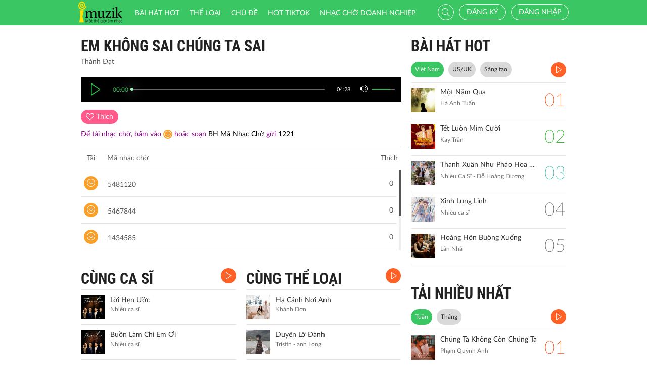

--- FILE ---
content_type: text/html; charset=UTF-8
request_url: http://imuzik.viettel.vn/bai-hat/vwgpdmfq-em-khong-sai-chung-ta-sai
body_size: 11519
content:
<!DOCTYPE html>
<html lang="vi">
    <head>
        <meta charset="UTF-8">
        <meta http-equiv="X-UA-Compatible" content="IE=edge">
        <meta content='width=device-width, initial-scale=1.0, maximum-scale=1.0, user-scalable=0' name='viewport' />
        <meta content="462996843754261" property="fb:app_id">
        <meta name = "format-detection" content = "telephone=no">
        <meta name="csrf-param" content="_csrf">
    <meta name="csrf-token" content="amtFTkZhU3dHHAAvfzADIV8AdRcOLzwkOyArGAUCHCIBLwsoNyIwJA==">
        <title>Em Không Sai Chúng Ta Sai</title>
        <meta name="og:image" content="http://imedia.imuzik.com.vn/media2/images/song/b1/51/1b/662222317fe66.jpg">
<meta name="og:description" content="Thành Đạt">
<meta name="og:url" content="http://imuzik.viettel.vn/bai-hat/vwgpdmfq-em-khong-sai-chung-ta-sai">
<link href="/css/bootstrap.min.css" rel="stylesheet">
<link href="/css/initialize.css" rel="stylesheet">
<link href="/css/imuzik.css?v=1.6" rel="stylesheet">
<link href="/css/jquery.mmenu.css" rel="stylesheet">
<link href="/css/jquery.jscrollpane.css" rel="stylesheet">
<link href="/css/owl.carousel.min.css" rel="stylesheet">
<link href="/css/font-awesome.css" rel="stylesheet">
<link href="/css/jquery.datetimepicker.css" rel="stylesheet">
<link href="/css/jquery-confirm.min.css" rel="stylesheet">
<link href="/css/coder-update.css?v=1.11" rel="stylesheet">        <!-- Global site tag (gtag.js) - Google Analytics -->
        <script async src="https://www.googletagmanager.com/gtag/js?id=UA-149136265-1"></script>
        <script>
            window.dataLayer = window.dataLayer || [];
            function gtag() {
                dataLayer.push(arguments);
            }
            gtag('js', new Date());

            gtag('config', 'UA-149136265-1');
        </script>
		<!-- Google Tag Manager -->
		<script>(function(w,d,s,l,i){w[l]=w[l]||[];w[l].push({'gtm.start':
		new Date().getTime(),event:'gtm.js'});var f=d.getElementsByTagName(s)[0],
		j=d.createElement(s),dl=l!='dataLayer'?'&l='+l:'';j.async=true;j.src=
		'https://www.googletagmanager.com/gtm.js?id='+i+dl;f.parentNode.insertBefore(j,f);
		})(window,document,'script','dataLayer','GTM-5JW8D9G');</script>
		<!-- End Google Tag Manager -->
    </head>
    <body>
                <div id="fb-root"></div>
        <div class="header navbar-fixed-top-mobile">
    <div class="container">
        <div class="row">

                        <nav class="navbar navbar-default navbar-imuzik">
                <!-- Brand and toggle get grouped for better mobile display -->
                <div class="navbar-header">
                                        <button type="button" class="navbar-toggle collapsed">
                        <span class="sr-only">Toggle navigation</span>
                        <span class="icon-bar"></span>
                        <span class="icon-bar"></span>
                        <span class="icon-bar"></span>
                    </button>
                    <a class="navbar-brand" href="/"><img alt="Brand" src="/images/chplay.png" height="43"></a>

                                        <a class="app-download-link" href="https://goo.gl/69CGKp">
                        <img src="/images/arrow-down.svg" style="height: 11px;margin-bottom: 2px;"> APP
                    </a>
                    <span class="search-mobile btn-search">
                        <i class="fa icon-search2"></i>
                    </span>
                </div>

                <ul class="nav navbar-nav navbar-right">
                                            <li>
                            <p class="txt-hide"><br></p>
                            <a href="javascript:void(0);" class="btn-imuzik link-01" id="main-msisdn-user" onclick="$('#id02').modal('show');">Đăng ký</a>
                            <p class="txt-hide">hoặc</p>
                        </li>
                        <li id="li-user-logout">
                            <a href="javascript:void(0);" class="link-01 user-login">Đăng nhập</a>
                        </li>
                                                            <li >
                        <a href="/menu-ca-nhan" class="text">

                                                    </a>
                    </li>
                    <div style="display: none;">
                        <input type="file" id="user-avatar-upload-mobile" accept="image/*"/>
                    </div>
                </ul>

                <!-- Collect the nav links, forms, and other content for toggling -->
                <div class="collapse navbar-collapse">
                    <div class="scroll-menu">
                        <ul class="nav navbar-nav anchor-change-1">
                                                                                                                <li class=""><a href="/bang-xep-hang"><i class="fa icon-broad"></i> Bài hát HOT</a></li>

                            
                            <li class="sang-tao"><a href="/bang-xep-hang?active=sang-tao"><i class="fa fa-music"></i> Sáng tạo</a></li>

                            <li class=""><a href="/the-loai"><i class="fa icon-music"></i> Thể loại</a></li>
                            <li class=""><a href="/chu-de"><i class="fa fa-sun-o"></i> Chủ đề</a></li>

                                                            <li class=""><a href="/hot-tiktok"><i class="fa icon-broad"></i>HOT TIKTOK</a></li>
                                                                                    <!--                                <li class="--><!--"><a href="/tin-tuc"><i class="fa icon-global"></i> Tin tức</a></li>-->
                                                        <!--                                <li class="--><!--"><a href="/huong-dan-su-dung"><i class="fa icon-faq"></i> Hướng dẫn</a></li>-->
                                                                                    <li class=" fb-box" >
                                <a class=" btn-fb" target="_blank" href="https://www.facebook.com/nhaccho.imuzik/?fref=ts" title="Imuzik Fanpage">
                                    <img width="20" class="" src="/images/fb-icon2x.png"/>Facebook
                                </a>
                            </li>
                            <li class=""><a href="https://doanhnghiep.imuzik.vn/" target="_blank"><i class="fa icon-broad"></i>Nhạc chờ doanh nghiệp</a></li>
                        </ul>
                        

                    </div>
                    <div class="navbar-right-tablet">
                        <div class="wrap-content">
                            <form id="search-nav-form" autocomplete="off" class="navbar-form pull-left" action="/search/index" method="get">
                                <div class="input-group">
                                    <span class="input-group-addon">
                                        <button type="submit" class="btn btn-default"><i class="fa icon-search2"></i></button>
                                    </span>
                                    <input id="keyword" name="k" type="search" class="form-control" value="" maxlength="50" placeholder="Nhập tên bài hát hoặc mã nhạc chờ..">
                                </div>
                            </form>
                            <span class="fa icon-on-off-search" title="Tìm kiếm"></span>
                        </div>
                    </div>

                </div><!-- /.navbar-collapse -->

                <div class="close-menu"></div>

            </nav>
        </div>
    </div>
</div>        <!--Popup confirm policy-->
        <div class="wrap-content">
            <div class="container">  
                <div class="row">    
                                                                                <input type="hidden" id="confirmSMS" value="true"/>
<div class="col-lg-8 col-md-8  col-sm-12">
    <div class="mdl-detail-song">
        <div class="title">
            <span href="javascript:void(0);" class="txt"> Em Không Sai Chúng Ta Sai</span>
        </div>
        <div class="txt-singer">
            Thành Đạt        </div>

        <input type="hidden" id="audio_file_path" value="http://imedia.imuzik.com.vn/media2/songs/song/9a/ca/a9/66222231127ff.mp3"/>
<div id="player-bar-player" style="display: none"></div>
<div class="player-bar" id="player-controller">  
    <div class="control-left">
        <a href="javascipt:void(0)" class="jp-play" title="play"><i class="fa icon-play2 selected"></i></a>
        <a href="javascipt:void(0)" class="jp-pause" title="pause"><i class="fa icon-pause2"></i></a> 
    </div>
    <div class="control-center">
        <div class="volume">
            <a href="javascipt:void(0)"><i class="fa icon-volume jp-mute" title="Tắt loa"></i></a>
            <a href="javascipt:void(0)"><i class="fa icon-volume-off jp-unmute" title="Mở loa"></i></a>
            <div class="jp-volume-bar">
                <div class="jp-volume-bar-value"></div>
            </div>
        </div>	        
        <div class="text-duration jp-duration"></div>
        <div class="text-elapsed jp-current-time"></div>
        <div class="slider-horizontal">
            <div class="buffer jp-seek-bar">
                <div class="progess jp-play-bar">
                    <div class="knob"></div>
                </div>
            </div>
        </div>
    </div>    
</div>

        <input type="hidden" id="isRegister" value="0"/>
        <input type="hidden" id="brandID" value=""/>

        <div id="info-song-full">
            <input type="hidden" id="song-fulltrack-id" value="2144214"/>
            <input type="hidden" id="song-fulltrack-path" value="http://imedia.imuzik.com.vn/media2/songs/song/9a/ca/a9/66222231127ff.mp3"/>
            <input type="hidden" id="song-fulltrack-liked" value="0"/>
            <input type="hidden" id="song-fulltrack-name" value="Em Không Sai Chúng Ta Sai"/>
            <input type="hidden" id="tone_code_down" value="5481120"/>
            <input type="hidden" id="tone_name" value="Em Khong Sai Chung Ta Sai"/>
            <input type="hidden" id="tone_code_singer" value="Thành Đạt"/>
            <input type="hidden" id="tone_price" value="5000"/>
            <input type="hidden" id="check_domain" value="DomainNull"/>
            <input type="hidden" id="time_show_popup" value="10"/>
            <div class="info-song">
                <span id="info-song-fulltrack">
                                            <span class="bg-color-03 btn-function user"><i class="fa fa-heart-o"></i> <span class="txt">Thích</span></span>
                                    </span>

                <div class="fb-like" data-href="http://imuzik.viettel.vn/bai-hat/vwgpdmfq-em-khong-sai-chung-ta-sai" data-layout="button" data-action="like" data-size="small" data-show-faces="true" data-share="true"></div>
                <div style="padding-top: 10px;font-size: 14px;color: purple;">
                    Để tải nhạc chờ,  bấm vào <a style="padding: 2px 2px 0px 2px;line-height: 14px;margin: 0;vertical-align: middle;display: inline-block;" href="javascript:void(0);" class="bg-color-02 ">
                        <i class="fa icon-download"></i>
                    </a> hoặc <span style="display: inline-block;"> soạn <span style="color: black;">BH Mã Nhạc Chờ</span> gửi <span style="color: black;">1221</span></span>
                    <!--<span style="display: inline-block;">cước phí </span>-->
                </div>
            </div>



                <div class="table-music">
        <div class="row-music row-header">
            <div class="column-1"><span class="txt-2">Tải</span> <span class="txt">Mã nhạc chờ</span></div>
            <div class="column-2"><span class="txt"></span></div>
            <div class="column-3"><span class="txt"></span></div>
            <div class="column-4"><span class="txt">Thích</span></div>
        </div>
        <div class="scroll-pane">
            <div class="content-scroll">
                                    <div class="row-music" id="5481120">
                        <div class="column-1">
                            <a href="javascript:void(0);" class="bg-color-02 btn-function" onclick="downOneRbt('Em Khong Sai Chung Ta Sai', '5481120', 'Thanh Dat', '5000');">
                                <i class="fa icon-download"></i>
                            </a>
                            <a href="javascript:void(0);" class="huawei_tone_code" rbt_id="5481120" source_url="http://imedia.imuzik.com.vn/media2/ringbacktones/601/548/0/0000/0001/120.mp3">
                                <span class="txt">5481120</span><span class="fa icon-playing"></span>
                            </a>
                        </div>
                        <div class="column-2"><span class="txt"></span></div>
                        <div class="column-3"><span class="txt"></span></div>
                        <div class="column-4"><span class="txt">0</span></div>
                    </div>
                                    <div class="row-music" id="5467844">
                        <div class="column-1">
                            <a href="javascript:void(0);" class="bg-color-02 btn-function" onclick="downOneRbt('Em Khong Sai Chung Ta Sai', '5467844', 'Thanh Dat', '5000');">
                                <i class="fa icon-download"></i>
                            </a>
                            <a href="javascript:void(0);" class="huawei_tone_code" rbt_id="5467844" source_url="http://imedia.imuzik.com.vn/media2/ringbacktones/601/546/0/0000/0007/844.mp3">
                                <span class="txt">5467844</span><span class="fa icon-playing"></span>
                            </a>
                        </div>
                        <div class="column-2"><span class="txt"></span></div>
                        <div class="column-3"><span class="txt"></span></div>
                        <div class="column-4"><span class="txt">0</span></div>
                    </div>
                                    <div class="row-music" id="1434585">
                        <div class="column-1">
                            <a href="javascript:void(0);" class="bg-color-02 btn-function" onclick="downOneRbt('Em Khong Sai Chung Ta Sai', '1434585', 'Thanh Dat', '5000');">
                                <i class="fa icon-download"></i>
                            </a>
                            <a href="javascript:void(0);" class="huawei_tone_code" rbt_id="1434585" source_url="http://imedia.imuzik.com.vn/media2/ringbacktones/601/143/0/0000/0004/585.mp3">
                                <span class="txt">1434585</span><span class="fa icon-playing"></span>
                            </a>
                        </div>
                        <div class="column-2"><span class="txt"></span></div>
                        <div class="column-3"><span class="txt"></span></div>
                        <div class="column-4"><span class="txt">0</span></div>
                    </div>
                            </div>
        </div>
    </div>
            <div class="clearfix"></div>
        </div>
    </div>

    <div class="mdl-1 mdl-songs">
        <div class="row">
            <div class="col-lg-6 col-md-6 col-sm-12 col-xs-12">
                <div class="title" style="position: relative;"> 	
    <a href="/bai-hat-cung-ca-si/vwgpdmfq-em-khong-sai-chung-ta-sai/1" class="txt"> CÙNG CA SĨ</a>
    <a href="/bai-hat-cung-ca-si/vwgpdmfq-em-khong-sai-chung-ta-sai/1?listen=true" class="bg-color-01 listen-all listen-all2" style="top: 0px;">
        <i class="fa icon-play2"></i>
    </a>
    <!--<a class="pull-right view-all" href="/bai-hat-cung-ca-si//"><span class="txt-3">XEM THÊM </span> <i class="fa fa-angle-double-right"></i> </a>-->
</div> 
        <div class="media">
        <div class="media-left">
            <a href="/bai-hat/zryntp3z-loi-hen-uoc">
                <img class="media-object" src="http://imedia.imuzik.com.vn/media2/images/song/be/ae/eb/68413af48c064.jpg" onerror="this.src='/images/4x4.png';" width="48" alt="...">
            </a>
        </div>
        <div class="media-body">
            <a href="/bai-hat/zryntp3z-loi-hen-uoc" class="song-name ellipsis" title="Lời Hẹn Ước">
                Lời Hẹn Ước            </a>
            <p class="singer-name ellipsis" title="Nhiều ca sĩ">Nhiều ca sĩ</p>
        </div>
<!--        <div class="media-right">
            <div class="right-info">
                <span class="viewer"><i class="fa icon-headphone"></i></span>
            </div>
        </div>-->
        <div class="link-more-mobile">
            <i class="fa icon-more"></i>
            <i class="fa fa-close"></i>
        </div>

        <div class="overlay">
            <a href="/bai-hat/zryntp3z-loi-hen-uoc" class="bg-color-01" title="Play"><i class="fa icon-play2"></i></a>
            <a href="javascript:void(0);" class="bg-color-03 user" id="2157030" song_id="2157030">
                                    <i class="fa fa-heart-o" title="Thích"></i>
                    
            </a>
            <a name="fb_share" title="Chia sẻ" class="bg-color-05" href="https://facebook.com/sharer.php?u=imuzik.viettel.vn/bai-hat/zryntp3z-loi-hen-uoc"><i class="fa icon-share"></i></a>
        </div>              
    </div>
        <div class="media">
        <div class="media-left">
            <a href="/bai-hat/v87rfvnf-buon-lam-chi-em-oi">
                <img class="media-object" src="http://imedia.imuzik.com.vn/media2/images/song/c2/58/8c/68411c6247bbc.jpg" onerror="this.src='/images/4x4.png';" width="48" alt="...">
            </a>
        </div>
        <div class="media-body">
            <a href="/bai-hat/v87rfvnf-buon-lam-chi-em-oi" class="song-name ellipsis" title="Buồn Làm Chi Em Ơi">
                Buồn Làm Chi Em Ơi            </a>
            <p class="singer-name ellipsis" title="Nhiều ca sĩ">Nhiều ca sĩ</p>
        </div>
<!--        <div class="media-right">
            <div class="right-info">
                <span class="viewer"><i class="fa icon-headphone"></i></span>
            </div>
        </div>-->
        <div class="link-more-mobile">
            <i class="fa icon-more"></i>
            <i class="fa fa-close"></i>
        </div>

        <div class="overlay">
            <a href="/bai-hat/v87rfvnf-buon-lam-chi-em-oi" class="bg-color-01" title="Play"><i class="fa icon-play2"></i></a>
            <a href="javascript:void(0);" class="bg-color-03 user" id="2156998" song_id="2156998">
                                    <i class="fa fa-heart-o" title="Thích"></i>
                    
            </a>
            <a name="fb_share" title="Chia sẻ" class="bg-color-05" href="https://facebook.com/sharer.php?u=imuzik.viettel.vn/bai-hat/v87rfvnf-buon-lam-chi-em-oi"><i class="fa icon-share"></i></a>
        </div>              
    </div>
        <div class="media">
        <div class="media-left">
            <a href="/bai-hat/buon-lam-chi-em-oi-acoustic-version">
                <img class="media-object" src="http://imedia.imuzik.com.vn/media2/images/song/af/cc/ca/680a0c8da7f89.jpg" onerror="this.src='/images/4x4.png';" width="48" alt="...">
            </a>
        </div>
        <div class="media-body">
            <a href="/bai-hat/buon-lam-chi-em-oi-acoustic-version" class="song-name ellipsis" title="Buồn Làm Chi Em Ơi (Acoustic Version)">
                Buồn Làm Chi Em Ơi (Acoustic Version)            </a>
            <p class="singer-name ellipsis" title="Nhiều ca sĩ">Nhiều ca sĩ</p>
        </div>
<!--        <div class="media-right">
            <div class="right-info">
                <span class="viewer"><i class="fa icon-headphone"></i></span>
            </div>
        </div>-->
        <div class="link-more-mobile">
            <i class="fa icon-more"></i>
            <i class="fa fa-close"></i>
        </div>

        <div class="overlay">
            <a href="/bai-hat/buon-lam-chi-em-oi-acoustic-version" class="bg-color-01" title="Play"><i class="fa icon-play2"></i></a>
            <a href="javascript:void(0);" class="bg-color-03 user" id="2156164" song_id="2156164">
                                    <i class="fa fa-heart-o" title="Thích"></i>
                    
            </a>
            <a name="fb_share" title="Chia sẻ" class="bg-color-05" href="https://facebook.com/sharer.php?u=imuzik.viettel.vn/bai-hat/buon-lam-chi-em-oi-acoustic-version"><i class="fa icon-share"></i></a>
        </div>              
    </div>
        <div class="media">
        <div class="media-left">
            <a href="/bai-hat/loi-hen-uoc-acoustic-version">
                <img class="media-object" src="http://imedia.imuzik.com.vn/media2/images/song/53/0f/f5/680a0c8512ec6.jpg" onerror="this.src='/images/4x4.png';" width="48" alt="...">
            </a>
        </div>
        <div class="media-body">
            <a href="/bai-hat/loi-hen-uoc-acoustic-version" class="song-name ellipsis" title="Lời Hẹn Ước (Acoustic Version)">
                Lời Hẹn Ước (Acoustic Version)            </a>
            <p class="singer-name ellipsis" title="Nhiều ca sĩ">Nhiều ca sĩ</p>
        </div>
<!--        <div class="media-right">
            <div class="right-info">
                <span class="viewer"><i class="fa icon-headphone"></i></span>
            </div>
        </div>-->
        <div class="link-more-mobile">
            <i class="fa icon-more"></i>
            <i class="fa fa-close"></i>
        </div>

        <div class="overlay">
            <a href="/bai-hat/loi-hen-uoc-acoustic-version" class="bg-color-01" title="Play"><i class="fa icon-play2"></i></a>
            <a href="javascript:void(0);" class="bg-color-03 user" id="2156163" song_id="2156163">
                                    <i class="fa fa-heart-o" title="Thích"></i>
                    
            </a>
            <a name="fb_share" title="Chia sẻ" class="bg-color-05" href="https://facebook.com/sharer.php?u=imuzik.viettel.vn/bai-hat/loi-hen-uoc-acoustic-version"><i class="fa icon-share"></i></a>
        </div>              
    </div>
        <div class="media">
        <div class="media-left">
            <a href="/bai-hat/pq3djtzk-loi-hen-uoc">
                <img class="media-object" src="http://imedia.imuzik.com.vn/media2/images/song/a3/9f/fa/680a0c7f50efe.jpg" onerror="this.src='/images/4x4.png';" width="48" alt="...">
            </a>
        </div>
        <div class="media-body">
            <a href="/bai-hat/pq3djtzk-loi-hen-uoc" class="song-name ellipsis" title="Lời Hẹn Ước">
                Lời Hẹn Ước            </a>
            <p class="singer-name ellipsis" title="Nhiều ca sĩ">Nhiều ca sĩ</p>
        </div>
<!--        <div class="media-right">
            <div class="right-info">
                <span class="viewer"><i class="fa icon-headphone"></i></span>
            </div>
        </div>-->
        <div class="link-more-mobile">
            <i class="fa icon-more"></i>
            <i class="fa fa-close"></i>
        </div>

        <div class="overlay">
            <a href="/bai-hat/pq3djtzk-loi-hen-uoc" class="bg-color-01" title="Play"><i class="fa icon-play2"></i></a>
            <a href="javascript:void(0);" class="bg-color-03 user" id="2156162" song_id="2156162">
                                    <i class="fa fa-heart-o" title="Thích"></i>
                    
            </a>
            <a name="fb_share" title="Chia sẻ" class="bg-color-05" href="https://facebook.com/sharer.php?u=imuzik.viettel.vn/bai-hat/pq3djtzk-loi-hen-uoc"><i class="fa icon-share"></i></a>
        </div>              
    </div>
            </div>
            <div class="col-lg-6 col-md-6 col-sm-12 col-xs-12">
                <div class="title" style="position: relative;"> 	
    <a href="/bai-hat-cung-the-loai/2144214" class="txt"> CÙNG THỂ LOẠI</a>
    <a href="/bai-hat-cung-the-loai/2144214?listen=true" class="bg-color-01 listen-all listen-all2" style="top: 0px;">
        <i class="fa icon-play2"></i>
    </a>
    <!--<a class="pull-right view-all" href="/bai-hat-cung-the-loai/"><span class="txt-3">XEM THÊM </span> <i class="fa fa-angle-double-right"></i> </a>-->
</div> 
        <div class="media">
        <div class="media-left">
            <a href="/bai-hat/pytn8cfv-ha-canh-noi-anh">
                <img class="media-object" src="http://imedia.imuzik.com.vn/media2/images/song/17/36/61/61d4133d068d9.jpg" onerror="this.src='/images/4x4.png';" width="48" alt="...">
            </a>
        </div>
        <div class="media-body">
            <a href="/bai-hat/pytn8cfv-ha-canh-noi-anh" class="song-name ellipsis" title="Hạ Cánh Nơi Anh">
                Hạ Cánh Nơi Anh            </a>
            <p class="singer-name ellipsis" title="Khánh Đơn">Khánh Đơn</p>
        </div>
<!--        <div class="media-right">
            <div class="right-info">
                <span class="viewer"><i class="fa icon-headphone"></i></span>
            </div>
        </div>-->
        <div class="link-more-mobile">
            <i class="fa icon-more"></i>
            <i class="fa fa-close"></i>
        </div>

        <div class="overlay">
            <a href="/bai-hat/pytn8cfv-ha-canh-noi-anh" class="bg-color-01" title="Play"><i class="fa icon-play2"></i></a>
            <a href="javascript:void(0);" class="bg-color-03 user" id="2114659" song_id="2114659">
                                    <i class="fa fa-heart-o" title="Thích"></i>
                    
            </a>
            <a name="fb_share" title="Chia sẻ" class="bg-color-05" href="https://facebook.com/sharer.php?u=imuzik.viettel.vn/bai-hat/pytn8cfv-ha-canh-noi-anh"><i class="fa icon-share"></i></a>
        </div>              
    </div>
        <div class="media">
        <div class="media-left">
            <a href="/bai-hat/duyen-lo-danh">
                <img class="media-object" src="http://imedia.imuzik.com.vn/media2/images/song/34/4d/d3/60d3108da5756.jpg" onerror="this.src='/images/4x4.png';" width="48" alt="...">
            </a>
        </div>
        <div class="media-body">
            <a href="/bai-hat/duyen-lo-danh" class="song-name ellipsis" title="Duyên Lỡ Đành">
                Duyên Lỡ Đành            </a>
            <p class="singer-name ellipsis" title="Tristin - anh Long">Tristin - anh Long</p>
        </div>
<!--        <div class="media-right">
            <div class="right-info">
                <span class="viewer"><i class="fa icon-headphone"></i></span>
            </div>
        </div>-->
        <div class="link-more-mobile">
            <i class="fa icon-more"></i>
            <i class="fa fa-close"></i>
        </div>

        <div class="overlay">
            <a href="/bai-hat/duyen-lo-danh" class="bg-color-01" title="Play"><i class="fa icon-play2"></i></a>
            <a href="javascript:void(0);" class="bg-color-03 user" id="2105953" song_id="2105953">
                                    <i class="fa fa-heart-o" title="Thích"></i>
                    
            </a>
            <a name="fb_share" title="Chia sẻ" class="bg-color-05" href="https://facebook.com/sharer.php?u=imuzik.viettel.vn/bai-hat/duyen-lo-danh"><i class="fa icon-share"></i></a>
        </div>              
    </div>
        <div class="media">
        <div class="media-left">
            <a href="/bai-hat/rpxkwj7g-mot-nam-sau">
                <img class="media-object" src="http://imedia.imuzik.com.vn/media2/images/song/a2/9a/aa/658e327b2831c.jpg" onerror="this.src='/images/4x4.png';" width="48" alt="...">
            </a>
        </div>
        <div class="media-body">
            <a href="/bai-hat/rpxkwj7g-mot-nam-sau" class="song-name ellipsis" title="Một Năm Sau">
                Một Năm Sau            </a>
            <p class="singer-name ellipsis" title="Hiền Thục">Hiền Thục</p>
        </div>
<!--        <div class="media-right">
            <div class="right-info">
                <span class="viewer"><i class="fa icon-headphone"></i></span>
            </div>
        </div>-->
        <div class="link-more-mobile">
            <i class="fa icon-more"></i>
            <i class="fa fa-close"></i>
        </div>

        <div class="overlay">
            <a href="/bai-hat/rpxkwj7g-mot-nam-sau" class="bg-color-01" title="Play"><i class="fa icon-play2"></i></a>
            <a href="javascript:void(0);" class="bg-color-03 user" id="2140719" song_id="2140719">
                                    <i class="fa fa-heart-o" title="Thích"></i>
                    
            </a>
            <a name="fb_share" title="Chia sẻ" class="bg-color-05" href="https://facebook.com/sharer.php?u=imuzik.viettel.vn/bai-hat/rpxkwj7g-mot-nam-sau"><i class="fa icon-share"></i></a>
        </div>              
    </div>
        <div class="media">
        <div class="media-left">
            <a href="/bai-hat/thang-7-cua-anh-live-at-drunk-on-music">
                <img class="media-object" src="http://imedia.imuzik.com.vn/media2/images/song/08/79/90/63046ff67730f.jpg" onerror="this.src='/images/4x4.png';" width="48" alt="...">
            </a>
        </div>
        <div class="media-body">
            <a href="/bai-hat/thang-7-cua-anh-live-at-drunk-on-music" class="song-name ellipsis" title="Tháng 7 Của Anh (Live At Drunk On Music)">
                Tháng 7 Của Anh (Live At Drunk On Music)            </a>
            <p class="singer-name ellipsis" title="Đạt G - Khói">Đạt G - Khói</p>
        </div>
<!--        <div class="media-right">
            <div class="right-info">
                <span class="viewer"><i class="fa icon-headphone"></i></span>
            </div>
        </div>-->
        <div class="link-more-mobile">
            <i class="fa icon-more"></i>
            <i class="fa fa-close"></i>
        </div>

        <div class="overlay">
            <a href="/bai-hat/thang-7-cua-anh-live-at-drunk-on-music" class="bg-color-01" title="Play"><i class="fa icon-play2"></i></a>
            <a href="javascript:void(0);" class="bg-color-03 user" id="2124403" song_id="2124403">
                                    <i class="fa fa-heart-o" title="Thích"></i>
                    
            </a>
            <a name="fb_share" title="Chia sẻ" class="bg-color-05" href="https://facebook.com/sharer.php?u=imuzik.viettel.vn/bai-hat/thang-7-cua-anh-live-at-drunk-on-music"><i class="fa icon-share"></i></a>
        </div>              
    </div>
        <div class="media">
        <div class="media-left">
            <a href="/bai-hat/no-ai-do-yeu-thuong-beat">
                <img class="media-object" src="http://imedia.imuzik.com.vn/media2/images/song/ba/79/9b/60d454e230a58.jpg" onerror="this.src='/images/4x4.png';" width="48" alt="...">
            </a>
        </div>
        <div class="media-body">
            <a href="/bai-hat/no-ai-do-yeu-thuong-beat" class="song-name ellipsis" title="Nợ Ai Đó Yêu Thương Beat">
                Nợ Ai Đó Yêu Thương Beat            </a>
            <p class="singer-name ellipsis" title="Kiều Mini">Kiều Mini</p>
        </div>
<!--        <div class="media-right">
            <div class="right-info">
                <span class="viewer"><i class="fa icon-headphone"></i></span>
            </div>
        </div>-->
        <div class="link-more-mobile">
            <i class="fa icon-more"></i>
            <i class="fa fa-close"></i>
        </div>

        <div class="overlay">
            <a href="/bai-hat/no-ai-do-yeu-thuong-beat" class="bg-color-01" title="Play"><i class="fa icon-play2"></i></a>
            <a href="javascript:void(0);" class="bg-color-03 user" id="2106081" song_id="2106081">
                                    <i class="fa fa-heart-o" title="Thích"></i>
                    
            </a>
            <a name="fb_share" title="Chia sẻ" class="bg-color-05" href="https://facebook.com/sharer.php?u=imuzik.viettel.vn/bai-hat/no-ai-do-yeu-thuong-beat"><i class="fa icon-share"></i></a>
        </div>              
    </div>

            </div>
        </div>
    </div>
        <div class="mdl-1 mdl-songs">
        <div class="title"> 	
            <a href="/bai-hat-co-the-ban-thich" class="txt"> CÓ THỂ BẠN THÍCH</a>
            <a href="/bai-hat-co-the-ban-thich?listen=true" class="bg-color-01 listen-all listen-all2">
                <i class="fa icon-play2"></i>
            </a>
                            <!--<a class="pull-right view-all" href="/bai-hat-co-the-ban-thich"><span class="txt-3">XEM THÊM </span> <i class="fa fa-angle-double-right"></i> </a>-->
                    </div>  
        <div class="row">
            <div class="col-lg-6 col-md-6 col-sm-6 col-xs-12">
                                                
                                                <div class="media">
        <div class="media-left">
            <a href="/bai-hat/pgyqrnzh-khuc-nhac-ngay-xuan">
                <img class="media-object" src="http://imedia.imuzik.com.vn/media1/images/singer/a0/98/8a/618d2c8ebfc9959865a97fd1bdc294653877f5e8.jpg" onerror="this.src='/images/4x4.png';" width="48" alt="...">
            </a>
        </div>
        <div class="media-body">
            <a href="/bai-hat/pgyqrnzh-khuc-nhac-ngay-xuan" class="song-name ellipsis" title="Khúc Nhạc Ngày Xuân">
                Khúc Nhạc Ngày Xuân            </a>
            <p class="singer-name ellipsis" title="Fony Trung - Kim Thư">Fony Trung - Kim Thư</p>
        </div>
<!--        <div class="media-right">
            <div class="right-info">
                <span class="viewer"><i class="fa icon-headphone"></i></span>
            </div>
        </div>-->
        <div class="link-more-mobile">
            <i class="fa icon-more"></i>
            <i class="fa fa-close"></i>
        </div>

        <div class="overlay">
            <a href="/bai-hat/pgyqrnzh-khuc-nhac-ngay-xuan" class="bg-color-01" title="Play"><i class="fa icon-play2"></i></a>
            <a href="javascript:void(0);" class="bg-color-03 user" id="2025225" song_id="2025225">
                                    <i class="fa fa-heart-o" title="Thích"></i>
                    
            </a>
            <a name="fb_share" title="Chia sẻ" class="bg-color-05" href="https://facebook.com/sharer.php?u=imuzik.viettel.vn/bai-hat/pgyqrnzh-khuc-nhac-ngay-xuan"><i class="fa icon-share"></i></a>
        </div>              
    </div>
                
                                                    
                                                <div class="media">
        <div class="media-left">
            <a href="/bai-hat/lk-buc-tranh-mua-xuan-ngay-tet-que-em-remix">
                <img class="media-object" src="http://imedia.imuzik.com.vn/media1/images/singer/d8/e9/9d/54238e3436b49.jpg" onerror="this.src='/images/4x4.png';" width="48" alt="...">
            </a>
        </div>
        <div class="media-body">
            <a href="/bai-hat/lk-buc-tranh-mua-xuan-ngay-tet-que-em-remix" class="song-name ellipsis" title="LK Bức Tranh Mùa Xuân - Ngày Tết Quê Em (Remix)">
                LK Bức Tranh Mùa Xuân - Ngày Tết Quê Em (Remix)            </a>
            <p class="singer-name ellipsis" title="Peto">Peto</p>
        </div>
<!--        <div class="media-right">
            <div class="right-info">
                <span class="viewer"><i class="fa icon-headphone"></i></span>
            </div>
        </div>-->
        <div class="link-more-mobile">
            <i class="fa icon-more"></i>
            <i class="fa fa-close"></i>
        </div>

        <div class="overlay">
            <a href="/bai-hat/lk-buc-tranh-mua-xuan-ngay-tet-que-em-remix" class="bg-color-01" title="Play"><i class="fa icon-play2"></i></a>
            <a href="javascript:void(0);" class="bg-color-03 user" id="2015257" song_id="2015257">
                                    <i class="fa fa-heart-o" title="Thích"></i>
                    
            </a>
            <a name="fb_share" title="Chia sẻ" class="bg-color-05" href="https://facebook.com/sharer.php?u=imuzik.viettel.vn/bai-hat/lk-buc-tranh-mua-xuan-ngay-tet-que-em-remix"><i class="fa icon-share"></i></a>
        </div>              
    </div>
                
                                                    
                                                <div class="media">
        <div class="media-left">
            <a href="/bai-hat/bcxnbd9v-ngay-tet-que-em">
                <img class="media-object" src="http://imedia.imuzik.com.vn/media2/images/song/9e/43/39/5d4be86fca437.jpg" onerror="this.src='/images/4x4.png';" width="48" alt="...">
            </a>
        </div>
        <div class="media-body">
            <a href="/bai-hat/bcxnbd9v-ngay-tet-que-em" class="song-name ellipsis" title="Ngày Tết Quê Em">
                Ngày Tết Quê Em            </a>
            <p class="singer-name ellipsis" title="Lâm Chấn Kiệt">Lâm Chấn Kiệt</p>
        </div>
<!--        <div class="media-right">
            <div class="right-info">
                <span class="viewer"><i class="fa icon-headphone"></i></span>
            </div>
        </div>-->
        <div class="link-more-mobile">
            <i class="fa icon-more"></i>
            <i class="fa fa-close"></i>
        </div>

        <div class="overlay">
            <a href="/bai-hat/bcxnbd9v-ngay-tet-que-em" class="bg-color-01" title="Play"><i class="fa icon-play2"></i></a>
            <a href="javascript:void(0);" class="bg-color-03 user" id="2079682" song_id="2079682">
                                    <i class="fa fa-heart-o" title="Thích"></i>
                    
            </a>
            <a name="fb_share" title="Chia sẻ" class="bg-color-05" href="https://facebook.com/sharer.php?u=imuzik.viettel.vn/bai-hat/bcxnbd9v-ngay-tet-que-em"><i class="fa icon-share"></i></a>
        </div>              
    </div>
                
                                                    
                    </div><div class="col-lg-6 col-md-6 col-sm-6 col-xs-12">                            <div class="media">
        <div class="media-left">
            <a href="/bai-hat/3wdxrkgf-vui-tet-miet-vuon">
                <img class="media-object" src="http://imedia.imuzik.com.vn/media2/images/song/6c/54/46/64cf45151e370.jpg" onerror="this.src='/images/4x4.png';" width="48" alt="...">
            </a>
        </div>
        <div class="media-body">
            <a href="/bai-hat/3wdxrkgf-vui-tet-miet-vuon" class="song-name ellipsis" title="Vui Tết Miệt Vườn">
                Vui Tết Miệt Vườn            </a>
            <p class="singer-name ellipsis" title="Quách Tuấn Du">Quách Tuấn Du</p>
        </div>
<!--        <div class="media-right">
            <div class="right-info">
                <span class="viewer"><i class="fa icon-headphone"></i></span>
            </div>
        </div>-->
        <div class="link-more-mobile">
            <i class="fa icon-more"></i>
            <i class="fa fa-close"></i>
        </div>

        <div class="overlay">
            <a href="/bai-hat/3wdxrkgf-vui-tet-miet-vuon" class="bg-color-01" title="Play"><i class="fa icon-play2"></i></a>
            <a href="javascript:void(0);" class="bg-color-03 user" id="2136393" song_id="2136393">
                                    <i class="fa fa-heart-o" title="Thích"></i>
                    
            </a>
            <a name="fb_share" title="Chia sẻ" class="bg-color-05" href="https://facebook.com/sharer.php?u=imuzik.viettel.vn/bai-hat/3wdxrkgf-vui-tet-miet-vuon"><i class="fa icon-share"></i></a>
        </div>              
    </div>
                
                                                    
                                                <div class="media">
        <div class="media-left">
            <a href="/bai-hat/cxf8y2nc-buoc-chan-mua-xuan">
                <img class="media-object" src="http://imedia.imuzik.com.vn/media2/images/song/10/8e/e1/6544a7bf85bd6.jpg" onerror="this.src='/images/4x4.png';" width="48" alt="...">
            </a>
        </div>
        <div class="media-body">
            <a href="/bai-hat/cxf8y2nc-buoc-chan-mua-xuan" class="song-name ellipsis" title="Bước Chân Mùa Xuân">
                Bước Chân Mùa Xuân            </a>
            <p class="singer-name ellipsis" title="Hiền Thục - Hùng Thanh">Hiền Thục - Hùng Thanh</p>
        </div>
<!--        <div class="media-right">
            <div class="right-info">
                <span class="viewer"><i class="fa icon-headphone"></i></span>
            </div>
        </div>-->
        <div class="link-more-mobile">
            <i class="fa icon-more"></i>
            <i class="fa fa-close"></i>
        </div>

        <div class="overlay">
            <a href="/bai-hat/cxf8y2nc-buoc-chan-mua-xuan" class="bg-color-01" title="Play"><i class="fa icon-play2"></i></a>
            <a href="javascript:void(0);" class="bg-color-03 user" id="2139085" song_id="2139085">
                                    <i class="fa fa-heart-o" title="Thích"></i>
                    
            </a>
            <a name="fb_share" title="Chia sẻ" class="bg-color-05" href="https://facebook.com/sharer.php?u=imuzik.viettel.vn/bai-hat/cxf8y2nc-buoc-chan-mua-xuan"><i class="fa icon-share"></i></a>
        </div>              
    </div>
                
                                                    
                                                <div class="media">
        <div class="media-left">
            <a href="/bai-hat/khong-ton-tai-single">
                <img class="media-object" src="http://imedia.imuzik.com.vn/media2/images/song/ba/b4/4b/59db406e010eb.jpg" onerror="this.src='/images/4x4.png';" width="48" alt="...">
            </a>
        </div>
        <div class="media-body">
            <a href="/bai-hat/khong-ton-tai-single" class="song-name ellipsis" title="Không Tồn Tại (Single)">
                Không Tồn Tại (Single)            </a>
            <p class="singer-name ellipsis" title="Bak">Bak</p>
        </div>
<!--        <div class="media-right">
            <div class="right-info">
                <span class="viewer"><i class="fa icon-headphone"></i></span>
            </div>
        </div>-->
        <div class="link-more-mobile">
            <i class="fa icon-more"></i>
            <i class="fa fa-close"></i>
        </div>

        <div class="overlay">
            <a href="/bai-hat/khong-ton-tai-single" class="bg-color-01" title="Play"><i class="fa icon-play2"></i></a>
            <a href="javascript:void(0);" class="bg-color-03 user" id="2037707" song_id="2037707">
                                    <i class="fa fa-heart-o" title="Thích"></i>
                    
            </a>
            <a name="fb_share" title="Chia sẻ" class="bg-color-05" href="https://facebook.com/sharer.php?u=imuzik.viettel.vn/bai-hat/khong-ton-tai-single"><i class="fa icon-share"></i></a>
        </div>              
    </div>
                
                                                </div>
        </div>

    </div>
</div>
    <div class="col-lg-4 col-md-4 col-sm-12 hide-tablet">
        <div class="mdl-1 mdl-billboard">
    <div class="title ellipsis">
        <a href="/bang-xep-hang" class="txt"> BÀI HÁT HOT</a>
    </div>
    <!-- Nav tabs -->
        <ul class="nav nav-pills" role="tablist">
                    <li class=active><a href="#viet-nam" role="tab" data-toggle="tab">Việt Nam</a></li>
                            <li class=""><a href="#us-uk" role="tab"
                                                                     data-toggle="tab">US/UK</a></li>
                                                    <li class=""><a href="#sang-tao"
                                                                                                    role="tab"
                                                                                                    data-toggle="tab">Sáng
                        tạo</a></li>
            

        
    </ul>
    <!-- Tab panes -->
    <div class="tab-content">
                                                <div role="tabpanel" class="tab-pane active" id="viet-nam">
                    <a href="/bang-xep-hang/viet-nam"
                       class="bg-color-01 listen-all listen-all2">
                        <i class="fa icon-play2"></i>
                    </a>
                    <div>
                            <div class="media">
        <div class="media-left">
            <a href="/bai-hat/mot-nam-qua">
                <img class="media-object" src="http://imedia.imuzik.com.vn/media2/images/song/d4/84/4d/6969e6d3c7e52.png" width="48" alt="..." onerror="this.onerror=null;this.src='/images/4x4.png';">
            </a>
        </div>
        <div class="media-body">
            <a href="/bai-hat/mot-nam-qua" class="song-name ellipsis" title="Một Năm Qua">Một Năm Qua</a>
            <p class="singer-name ellipsis" title="Hà Anh Tuấn">Hà Anh Tuấn</p>
        </div>
        <div class="media-right text-danger">01</div>
    </div>
    <div class="media">
        <div class="media-left">
            <a href="/bai-hat/tet-luon-mim-cuoi">
                <img class="media-object" src="http://imedia.imuzik.com.vn/media2/images/song/af/28/8a/6969e6665c675.jpg" width="48" alt="..." onerror="this.onerror=null;this.src='/images/4x4.png';">
            </a>
        </div>
        <div class="media-body">
            <a href="/bai-hat/tet-luon-mim-cuoi" class="song-name ellipsis" title="Tết Luôn Mỉm Cười">Tết Luôn Mỉm Cười</a>
            <p class="singer-name ellipsis" title="Kay Trần">Kay Trần</p>
        </div>
        <div class="media-right text-success">02</div>
    </div>
    <div class="media">
        <div class="media-left">
            <a href="/bai-hat/thanh-xuan-nhu-phao-hoa-sao-troi">
                <img class="media-object" src="http://imedia.imuzik.com.vn/media2/images/song/4b/e0/04/6969e61e212e5.jpg" width="48" alt="..." onerror="this.onerror=null;this.src='/images/4x4.png';">
            </a>
        </div>
        <div class="media-body">
            <a href="/bai-hat/thanh-xuan-nhu-phao-hoa-sao-troi" class="song-name ellipsis" title="Thanh Xuân Như Pháo Hoa Sao Trời">Thanh Xuân Như Pháo Hoa Sao Trời</a>
            <p class="singer-name ellipsis" title="Nhiều Ca Sĩ - Đỗ Hoàng Dương">Nhiều Ca Sĩ - Đỗ Hoàng Dương</p>
        </div>
        <div class="media-right text-primary">03</div>
    </div>
    <div class="media">
        <div class="media-left">
            <a href="/bai-hat/chwtbqfd-xinh-lung-linh">
                <img class="media-object" src="http://imedia.imuzik.com.vn/media2/images/song/af/c9/9a/6969e5b774a6a.jpg" width="48" alt="..." onerror="this.onerror=null;this.src='/images/4x4.png';">
            </a>
        </div>
        <div class="media-body">
            <a href="/bai-hat/chwtbqfd-xinh-lung-linh" class="song-name ellipsis" title="Xinh Lung Linh">Xinh Lung Linh</a>
            <p class="singer-name ellipsis" title="Nhiều ca sĩ">Nhiều ca sĩ</p>
        </div>
        <div class="media-right">04</div>
    </div>
    <div class="media">
        <div class="media-left">
            <a href="/bai-hat/hoang-hon-buong-xuong">
                <img class="media-object" src="http://imedia.imuzik.com.vn/media2/images/song/f1/04/4f/695dd0ec44054.jpg" width="48" alt="..." onerror="this.onerror=null;this.src='/images/4x4.png';">
            </a>
        </div>
        <div class="media-body">
            <a href="/bai-hat/hoang-hon-buong-xuong" class="song-name ellipsis" title="Hoàng Hôn Buông Xuống">Hoàng Hôn Buông Xuống</a>
            <p class="singer-name ellipsis" title="Lân Nhã">Lân Nhã</p>
        </div>
        <div class="media-right">05</div>
    </div>
                    </div>
                </div>
                                                                            <div role="tabpanel" class="tab-pane " id="us-uk">
                    <a href="/bang-xep-hang/us-uk"
                       class="bg-color-01 listen-all listen-all2">
                        <i class="fa icon-play2"></i>
                    </a>
                    <div>
                            <div class="media">
        <div class="media-left">
            <a href="/bai-hat/how-you-like-that">
                <img class="media-object" src="http://imedia.imuzik.com.vn/media2/images/song/88/8e/e8/6128b5a0199c5.jpg" width="48" alt="..." onerror="this.onerror=null;this.src='/images/4x4.png';">
            </a>
        </div>
        <div class="media-body">
            <a href="/bai-hat/how-you-like-that" class="song-name ellipsis" title="How You Like That">How You Like That</a>
            <p class="singer-name ellipsis" title="BlackPink">BlackPink</p>
        </div>
        <div class="media-right text-danger">01</div>
    </div>
    <div class="media">
        <div class="media-left">
            <a href="/bai-hat/se-orita">
                <img class="media-object" src="http://imedia.imuzik.com.vn/media2/images/song/85/f7/78/5e69b2f0398af.jpg" width="48" alt="..." onerror="this.onerror=null;this.src='/images/4x4.png';">
            </a>
        </div>
        <div class="media-body">
            <a href="/bai-hat/se-orita" class="song-name ellipsis" title="Señorita">Señorita</a>
            <p class="singer-name ellipsis" title="Shawn Mendes - Camila Cabello">Shawn Mendes - Camila Cabello</p>
        </div>
        <div class="media-right text-success">02</div>
    </div>
    <div class="media">
        <div class="media-left">
            <a href="/bai-hat/angel-baby">
                <img class="media-object" src="http://imedia.imuzik.com.vn/media2/images/song/fa/cf/ff/6178d0038b214.jpg" width="48" alt="..." onerror="this.onerror=null;this.src='/images/4x4.png';">
            </a>
        </div>
        <div class="media-body">
            <a href="/bai-hat/angel-baby" class="song-name ellipsis" title="Angel Baby">Angel Baby</a>
            <p class="singer-name ellipsis" title="Troye Sivan">Troye Sivan</p>
        </div>
        <div class="media-right text-primary">03</div>
    </div>
    <div class="media">
        <div class="media-left">
            <a href="/bai-hat/everybody-wants-you">
                <img class="media-object" src="http://imedia.imuzik.com.vn/media2/images/song/dd/e9/9d/5f6c0b6c975b8.jpg" width="48" alt="..." onerror="this.onerror=null;this.src='/images/4x4.png';">
            </a>
        </div>
        <div class="media-body">
            <a href="/bai-hat/everybody-wants-you" class="song-name ellipsis" title="Everybody Wants You">Everybody Wants You</a>
            <p class="singer-name ellipsis" title="Johnny Orlando">Johnny Orlando</p>
        </div>
        <div class="media-right">04</div>
    </div>
    <div class="media">
        <div class="media-left">
            <a href="/bai-hat/zyxcpddc-sour-candy">
                <img class="media-object" src="http://imedia.imuzik.com.vn/media2/images/song/4b/71/14/5edb126b71210.jpg" width="48" alt="..." onerror="this.onerror=null;this.src='/images/4x4.png';">
            </a>
        </div>
        <div class="media-body">
            <a href="/bai-hat/zyxcpddc-sour-candy" class="song-name ellipsis" title="Sour Candy">Sour Candy</a>
            <p class="singer-name ellipsis" title="Lady Gaga - BlackPink">Lady Gaga - BlackPink</p>
        </div>
        <div class="media-right">05</div>
    </div>
    <div class="media">
        <div class="media-left">
            <a href="/bai-hat/fjjpgyzh-rain-on-me">
                <img class="media-object" src="http://imedia.imuzik.com.vn/media2/images/song/4a/43/34/5edf3f875840f.jpg" width="48" alt="..." onerror="this.onerror=null;this.src='/images/4x4.png';">
            </a>
        </div>
        <div class="media-body">
            <a href="/bai-hat/fjjpgyzh-rain-on-me" class="song-name ellipsis" title="Rain On Me">Rain On Me</a>
            <p class="singer-name ellipsis" title="Lady Gaga - Ariana Grande">Lady Gaga - Ariana Grande</p>
        </div>
        <div class="media-right">06</div>
    </div>
                    </div>
                </div>
                                                                                                            <div role="tabpanel" class="tab-pane " id="sang-tao">
                    <a href="/bang-xep-hang/sang-tao"
                       class="bg-color-01 listen-all listen-all2">
                        <i class="fa icon-play2"></i>
                    </a>
                    <div>
                            <div class="media">
        <div class="media-left">
            <a href="/nhac-cho/5927190?rbt_only=1">
                <img class="media-object" src="/images/4x4.png" width="48" alt="..." onerror="this.onerror=null;this.src='/images/4x4.png';">
            </a>
        </div>
        <div class="media-body">
            <a href="/nhac-cho/5927190?rbt_only=1" class="song-name ellipsis " title="Xuan Nay Van E Remix">Xuan Nay Van E Remix</a>
            <p class="singer-name ellipsis" title="Tung">Tung</p>
        </div>
        <div class="media-right text-danger">01</div>
    </div>
    <div class="media">
        <div class="media-left">
            <a href="/nhac-cho/5927184?rbt_only=1">
                <img class="media-object" src="/images/4x4.png" width="48" alt="..." onerror="this.onerror=null;this.src='/images/4x4.png';">
            </a>
        </div>
        <div class="media-body">
            <a href="/nhac-cho/5927184?rbt_only=1" class="song-name ellipsis " title="Mong Nam Moi Se Co Bo">Mong Nam Moi Se Co Bo</a>
            <p class="singer-name ellipsis" title="Tung">Tung</p>
        </div>
        <div class="media-right text-success">02</div>
    </div>
    <div class="media">
        <div class="media-left">
            <a href="/nhac-cho/5927180?rbt_only=1">
                <img class="media-object" src="/images/4x4.png" width="48" alt="..." onerror="this.onerror=null;this.src='/images/4x4.png';">
            </a>
        </div>
        <div class="media-body">
            <a href="/nhac-cho/5927180?rbt_only=1" class="song-name ellipsis " title="Gan Den Tet Ma Lai Het Tien">Gan Den Tet Ma Lai Het Tien</a>
            <p class="singer-name ellipsis" title="Tung">Tung</p>
        </div>
        <div class="media-right text-primary">03</div>
    </div>
    <div class="media">
        <div class="media-left">
            <a href="/nhac-cho/5927192?rbt_only=1">
                <img class="media-object" src="/images/4x4.png" width="48" alt="..." onerror="this.onerror=null;this.src='/images/4x4.png';">
            </a>
        </div>
        <div class="media-body">
            <a href="/nhac-cho/5927192?rbt_only=1" class="song-name ellipsis " title="Anh Oi Em Thich Li Xi">Anh Oi Em Thich Li Xi</a>
            <p class="singer-name ellipsis" title="Ha Quan">Ha Quan</p>
        </div>
        <div class="media-right">04</div>
    </div>
    <div class="media">
        <div class="media-left">
            <a href="/nhac-cho/5927188?rbt_only=1">
                <img class="media-object" src="/images/4x4.png" width="48" alt="..." onerror="this.onerror=null;this.src='/images/4x4.png';">
            </a>
        </div>
        <div class="media-body">
            <a href="/nhac-cho/5927188?rbt_only=1" class="song-name ellipsis " title="Tet Nay Con Chua Co Nguoi Yeu Remix">Tet Nay Con Chua Co Nguoi Yeu Remix</a>
            <p class="singer-name ellipsis" title="Tung">Tung</p>
        </div>
        <div class="media-right">05</div>
    </div>
                    </div>
                </div>
                                        </div>
</div>            <div class="mdl-1 mdl-billboard">
        <div class="title ellipsis"> 
            <a href="/bang-xep-hang" class="txt"> TẢI NHIỀU NHẤT</a>
        </div>    
        <!-- Nav tabs -->    
        <ul class="nav nav-pills" role="tablist">
                            <li class="active"><a href="#week" role="tab" data-toggle="tab">Tuần</a></li>
                                        <li class=""><a href="#month" role="tab" data-toggle="tab">Tháng</a></li>
                                            </ul>
        <!-- Tab panes -->
        <div class="tab-content">
                                                
                    <div role="tabpanel" class="tab-pane active" id="week">  
                        <a href="/song/down?id=week&listen=true" class="bg-color-01 listen-all listen-all2" style="top: 72px;">
                            <i class="fa icon-play2"></i>
                        </a>
                        <div>
                                <div class="media">
        <div class="media-left">
            <a href="/bai-hat/chung-ta-khong-con-chung-ta">
                <img class="media-object" src="http://imedia.imuzik.com.vn/media2/images/song/f9/ea/af/61765028255e4.png" width="48" alt="..." onerror="this.onerror=null;this.src='/images/4x4.png';">
            </a>
        </div>
        <div class="media-body">
            <a href="/bai-hat/chung-ta-khong-con-chung-ta" class="song-name ellipsis" title="Chúng Ta Không Còn Chúng Ta">Chúng Ta Không Còn Chúng Ta</a>
            <p class="singer-name ellipsis" title="Phạm Quỳnh Anh">Phạm Quỳnh Anh</p>
        </div>
        <div class="media-right text-danger">01</div>
    </div>
    <div class="media">
        <div class="media-left">
            <a href="/bai-hat/lkbzd694-ngay-xuan-tham-nhau">
                <img class="media-object" src="http://imedia.imuzik.com.vn/media2/images/song/2b/31/12/694a3b94369e5.jpg" width="48" alt="..." onerror="this.onerror=null;this.src='/images/4x4.png';">
            </a>
        </div>
        <div class="media-body">
            <a href="/bai-hat/lkbzd694-ngay-xuan-tham-nhau" class="song-name ellipsis" title="Ngay Xuan Thăm Nhau">Ngay Xuan Thăm Nhau</a>
            <p class="singer-name ellipsis" title="Như Hoa">Như Hoa</p>
        </div>
        <div class="media-right text-success">02</div>
    </div>
    <div class="media">
        <div class="media-left">
            <a href="/bai-hat/4vpt9brd-mo-mot-giac-mo">
                <img class="media-object" src="http://imedia.imuzik.com.vn/media2/images/song/ea/f6/6e/65e52b4631a46.jpg" width="48" alt="..." onerror="this.onerror=null;this.src='/images/4x4.png';">
            </a>
        </div>
        <div class="media-body">
            <a href="/bai-hat/4vpt9brd-mo-mot-giac-mo" class="song-name ellipsis" title="Mơ Một Giấc Mơ">Mơ Một Giấc Mơ</a>
            <p class="singer-name ellipsis" title="Nguyễn Đình Vũ - Tăng Phúc">Nguyễn Đình Vũ - Tăng Phúc</p>
        </div>
        <div class="media-right text-primary">03</div>
    </div>
    <div class="media">
        <div class="media-left">
            <a href="/bai-hat/vach-ngoc-nga">
                <img class="media-object" src="http://imedia.imuzik.com.vn/media2/images/song/7b/33/37/606e682b12025.jpg" width="48" alt="..." onerror="this.onerror=null;this.src='/images/4x4.png';">
            </a>
        </div>
        <div class="media-body">
            <a href="/bai-hat/vach-ngoc-nga" class="song-name ellipsis" title="Vách Ngọc Ngà">Vách Ngọc Ngà</a>
            <p class="singer-name ellipsis" title="Anh Rồng">Anh Rồng</p>
        </div>
        <div class="media-right">04</div>
    </div>
    <div class="media">
        <div class="media-left">
            <a href="/bai-hat/anh-thuong-em-con-non-dai">
                <img class="media-object" src="http://imedia.imuzik.com.vn/media2/images/song/0e/46/60/5f76f3234fbad.jpg" width="48" alt="..." onerror="this.onerror=null;this.src='/images/4x4.png';">
            </a>
        </div>
        <div class="media-body">
            <a href="/bai-hat/anh-thuong-em-con-non-dai" class="song-name ellipsis" title="Anh Thương Em Còn Non Dại">Anh Thương Em Còn Non Dại</a>
            <p class="singer-name ellipsis" title="Đình Dũng">Đình Dũng</p>
        </div>
        <div class="media-right">05</div>
    </div>
    <div class="media">
        <div class="media-left">
            <a href="/bai-hat/yd4fkngm-yeu-em-hon-moi-ngay">
                <img class="media-object" src="http://imedia.imuzik.com.vn/media2/images/song/39/3a/a3/6424e65a10a52.jpg" width="48" alt="..." onerror="this.onerror=null;this.src='/images/4x4.png';">
            </a>
        </div>
        <div class="media-body">
            <a href="/bai-hat/yd4fkngm-yeu-em-hon-moi-ngay" class="song-name ellipsis" title="Yêu Em Hơn Mỗi Ngày">Yêu Em Hơn Mỗi Ngày</a>
            <p class="singer-name ellipsis" title="Andiez">Andiez</p>
        </div>
        <div class="media-right">06</div>
    </div>
                        </div>
                    </div>
                                                                                    
                    <div role="tabpanel" class="tab-pane " id="month">  
                        <a href="/song/down?id=month&listen=true" class="bg-color-01 listen-all listen-all2" style="top: 72px;">
                            <i class="fa icon-play2"></i>
                        </a>
                        <div>
                                <div class="media">
        <div class="media-left">
            <a href="/bai-hat/chung-ta-khong-con-chung-ta">
                <img class="media-object" src="http://imedia.imuzik.com.vn/media2/images/song/f9/ea/af/61765028255e4.png" width="48" alt="..." onerror="this.onerror=null;this.src='/images/4x4.png';">
            </a>
        </div>
        <div class="media-body">
            <a href="/bai-hat/chung-ta-khong-con-chung-ta" class="song-name ellipsis" title="Chúng Ta Không Còn Chúng Ta">Chúng Ta Không Còn Chúng Ta</a>
            <p class="singer-name ellipsis" title="Phạm Quỳnh Anh">Phạm Quỳnh Anh</p>
        </div>
        <div class="media-right text-danger">01</div>
    </div>
    <div class="media">
        <div class="media-left">
            <a href="/bai-hat/tet-dau-cung-la-nha">
                <img class="media-object" src="http://imedia.imuzik.com.vn/media2/images/song/be/80/0b/5e1edc632cc8c.png" width="48" alt="..." onerror="this.onerror=null;this.src='/images/4x4.png';">
            </a>
        </div>
        <div class="media-body">
            <a href="/bai-hat/tet-dau-cung-la-nha" class="song-name ellipsis" title="Tết Đâu Cũng Là Nhà">Tết Đâu Cũng Là Nhà</a>
            <p class="singer-name ellipsis" title="Bích Phương">Bích Phương</p>
        </div>
        <div class="media-right text-success">02</div>
    </div>
    <div class="media">
        <div class="media-left">
            <a href="/bai-hat/eo-le-cuoc-tinh-1K9YMSZ0">
                <img class="media-object" src="http://imedia.imuzik.com.vn/media1/images/singer/7f/01/17/a81766f43bd6415e045a23195f2108738f388826.jpg" width="48" alt="..." onerror="this.onerror=null;this.src='/images/4x4.png';">
            </a>
        </div>
        <div class="media-body">
            <a href="/bai-hat/eo-le-cuoc-tinh-1K9YMSZ0" class="song-name ellipsis" title="Éo le cuộc tình">Éo le cuộc tình</a>
            <p class="singer-name ellipsis" title="Dương Ngọc Thái">Dương Ngọc Thái</p>
        </div>
        <div class="media-right text-primary">03</div>
    </div>
    <div class="media">
        <div class="media-left">
            <a href="/bai-hat/ai-cung-em">
                <img class="media-object" src="http://imedia.imuzik.com.vn/media2/images/song/f2/9f/ff/65d2d78172087.png" width="48" alt="..." onerror="this.onerror=null;this.src='/images/4x4.png';">
            </a>
        </div>
        <div class="media-body">
            <a href="/bai-hat/ai-cung-em" class="song-name ellipsis" title="Ai Cùng Em">Ai Cùng Em</a>
            <p class="singer-name ellipsis" title="Phúc Hoàng">Phúc Hoàng</p>
        </div>
        <div class="media-right">04</div>
    </div>
    <div class="media">
        <div class="media-left">
            <a href="/bai-hat/4vpt9brd-mo-mot-giac-mo">
                <img class="media-object" src="http://imedia.imuzik.com.vn/media2/images/song/ea/f6/6e/65e52b4631a46.jpg" width="48" alt="..." onerror="this.onerror=null;this.src='/images/4x4.png';">
            </a>
        </div>
        <div class="media-body">
            <a href="/bai-hat/4vpt9brd-mo-mot-giac-mo" class="song-name ellipsis" title="Mơ Một Giấc Mơ">Mơ Một Giấc Mơ</a>
            <p class="singer-name ellipsis" title="Nguyễn Đình Vũ - Tăng Phúc">Nguyễn Đình Vũ - Tăng Phúc</p>
        </div>
        <div class="media-right">05</div>
    </div>
    <div class="media">
        <div class="media-left">
            <a href="/bai-hat/di-khap-the-gian-khong-ai-tot-bang-me">
                <img class="media-object" src="http://imedia.imuzik.com.vn/media1/images/singer/90/73/39/52a978a142b75.jpg" width="48" alt="..." onerror="this.onerror=null;this.src='/images/4x4.png';">
            </a>
        </div>
        <div class="media-body">
            <a href="/bai-hat/di-khap-the-gian-khong-ai-tot-bang-me" class="song-name ellipsis" title="Đi khắp thế gian không ai tốt bằng mẹ">Đi khắp thế gian không ai tốt bằng mẹ</a>
            <p class="singer-name ellipsis" title="Công Lý">Công Lý</p>
        </div>
        <div class="media-right">06</div>
    </div>
                        </div>
                    </div>
                                                                                                                </div>            
    </div>
            </div>
                    <input type="hidden" id="user_logined" value=""/>
                    <input type="hidden" id="crbt_status" value="0"/>
                </div>
            </div>
            <div class="footer">
    <div class="container">
        <div class="row">
            <div class="col-md-12">
                <div class="control-social">
                    <a target="_blank"
                        href="https://www.facebook.com/nhaccho.imuzik/?fref=ts"
                        title="Fanpage"><img src="/images/facebook.png" /></a>
                    <a href='http://online.gov.vn/Home/WebDetails/60703'><img height="50px" alt='' title=''
                            src='/images/bct.png' /></a>
                </div>
                <p class="link">
                    <a href="/">Trang chủ</a>
                    <a href="/huong-dan/gioi-thieu">Giới thiệu</a>
                    <a href="/huong-dan/dieu-khoan-su-dung">Điều khoản sử dụng</a>
                                            <a href="javascript:void(0);" class="user">Góp ý/Báo lỗi</a>
                                        <a href="/huong-dan/cau-hoi-thuong-gap">Câu hỏi thường gặp</a>
                </p>
                <p class="text-copyright">
                    <span class="text-copyright">Copyright © Imuzik.</span> Đơn vị chủ quản: Tập đoàn Công nghiệp - Viễn
                    thông Quân đội Viettel .<br>

                </p>
            </div>
        </div>
    </div>
</div> 
        </div>
        <div class="modal" role="dialog" id="modal-popup">
    <div class="modal-dialog modal-sm" role="document">
        <div class="modal-content mdl-1 mdl-form">
            <div class="modal-body">
                <h5 class="title-4 ellipsis">Linh hồn tượng đá saphia</h5>
                <div class="function-user">
                    <a href="#" class="bg-color-02"><i class="fa icon-download"></i> Tải</a>
                    <a href="#" class="bg-color-03"><i class="fa fa-heart-o"></i> Thích</a>
                    <a href="#" class="bg-color-05"><i class="fa icon-share"></i> Chia sẻ</a>
                </div>
            </div>
        </div>
    </div>
</div>

<!--BOXSEARH-->
<div class="popup-search">
    <div class="box-search">
        <a href=" javascript:void(0); " class="pull-right" id="closeBox"><i class="fa icon-delete"></i></a>
        <a href=" javascript:void(0); " class="pull-left" id="clearSuggess"><i class="fa icon-refresh"></i></a>
        <div class="box-search-content">
            <input type="search" id="keywordMobile" maxlength="50" name="k"
                   placeholder="Nhập tên bài hát hoặc mã nhạc chờ.." class="ipt-search">
        </div>
    </div>
    <div class="box-search-suggess">
        <div class="scroll-content-search">
            <ul id="contentSuggess">

            </ul>
        </div>

        
        <div id="hot-keywords-box" class="">
                            <h5>Top Từ Khóa</h5>
                <ul id="hot-keywords-list">

                                            <li>
                            <a href="/tim-kiem?k=h%E1%BB%93ng+nhan"
                               title="hồng nhan" class="txt-song">
                                                                      hồng nhan                            </a>
                        </li>
                                            <li>
                            <a href="/tim-kiem?k=Ai+l%C3%A0+ng%C6%B0%E1%BB%9Di+th%C6%B0%C6%A1ng+em"
                               title="Ai là người thương em" class="txt-song">
                                                                      Ai là người thương em                            </a>
                        </li>
                                            <li>
                            <a href="/tim-kiem?k=Tu%E1%BA%A7n+hung+remix"
                               title="Tuần hung remix" class="txt-song">
                                                                      Tuần hung remix                            </a>
                        </li>
                                            <li>
                            <a href="/tim-kiem?k=Xin+L%C3%A0m+Ng%C6%B0%E1%BB%9Di+Xa+L%E1%BA%A1"
                               title="Xin Làm Người Xa Lạ" class="txt-song">
                                                                      Xin Làm Người Xa Lạ                            </a>
                        </li>
                                            <li>
                            <a href="/tim-kiem?k=Duy+m%E1%BA%A1nh"
                               title="Duy mạnh" class="txt-song">
                                                                      Duy mạnh                            </a>
                        </li>
                    
                </ul>
                <div class="clearfix"></div>
                                </div>

    </div>
</div>

<!--------Modal login------>
<div id="id01" class="modal-login"></div>
<!--------Modal register------>
<div id="id02" class="modal-login">
    <form class="form-horizontal modal-content animate">
        <h2>Đăng ký</h2>
        <p>Để đăng ký, Quý khách vui lòng soạn tin <span style="color: black">MK</span> gửi <span style="color: black">1221</span>
            <span style="color: black">(miễn phí)</span> để lấy mật khẩu và thực hiện đăng nhập</p>
        <div class="form-group">
            <div class="col-sm-12 text-right">
                <span class="btn" onclick="hideModal('id02');">Hủy bỏ</span>
                <button type="button" class="btn btn-imuzik" onclick="registerLogin();">Đăng nhập</button>
            </div>
        </div>
    </form>
</div>

<!--------Modal package------>
<div id="id03" class="modal-login">
    <form class="form-horizontal modal-content animate">
        <h2>Đăng ký dịch vụ nhạc chờ</h2>
        <p>Xin chào , Quý khách
            chưa đăng ký dịch vụ nhạc chờ Imuzik, thực hiện đăng ký để có thể tải/tặng nhạc chờ!</p>
        <div class="form-group">
            <div class="col-sm-12">
                <button type="button" class="btn btn-imuzik user" onclick="crbtRegister(1);">Đăng ký</button>
                <span class="btn" style="color: #3ac663;" onclick="hideModal('id03')">Hủy bỏ</span>
            </div>
        </div>
        <p><em>* Phí dịch vụ 9000đ/tháng. Gia hạn hàng tháng</em></p>
    </form>
</div>

<!--------Modal package------>
<div id="id04" class="modal-login">
    <form class="form-horizontal modal-content animate">
        <h2>Thông báo</h2>
        <p>Thuê bao 0988005774, xác nhận tạm dừng dịch vụ nhạc chờ ngày/tuần/tháng</p>
        <div class="form-group">
            <div class="col-sm-12">
                <button type="submit" class="btn btn-imuzik">ĐỒNG Ý</button>
                <span class="btn" onClick="hideModal('id04')">Hủy bỏ</span>
            </div>
        </div>
        <p><em>* Phí dịch vụ 9000đ/tháng. Gia hạn hàng tháng</em></p>
    </form>
</div>
<input type="hidden" id="message-popup-confirm" value=""/>
<input type="hidden" id="type-popup-confirm" value=""/>
<input type="hidden" id="brand_id-popup-confirm" value=""/>
<input type="hidden" id="rbt_code-popup-confirm" value=""/>
        <script>
            var LOGIN_TIMEOUT = 3600;
            var IS_MOBILE = 0;
            var IS_TABLE = 0;
            var viettel_phone_expression = '/^(0|84|\+84|)[1-9]([0-9]{8})$/';
        </script>
        <script src="/assets/c8f0b10f/jquery.js"></script>
<script src="/assets/f21c7bda/yii.js"></script>
<script src="/js/bootstrap.min.js"></script>
<script src="/js/jscrollpane.min.js"></script>
<script src="/js/owl.carousel.min.js"></script>
<script src="/js/mousewheel.js"></script>
<script src="/js/jquery-confirm.min.js"></script>
<script src="/js/imuzik.js?v=1.231"></script>
<script src="/js/jplayer/jquery.jplayer.min.js"></script>
<script src="/js/jplayer/player.js?v=1.5112"></script>
<script src="/js/jquery.jscroll.js"></script>
<script src="/js/jquery.datetimepicker.full.min.js"></script>
<script src="/js/rbt/ringbacktone.js?v=1.0"></script>
<script src="/js/user/user.js?v=1.0"></script>
<script src="/js/search/search.js?v=1.01111ss"></script>
<script src="/js/progress.js"></script>
<script src="/js/coder.js?v=1.2"></script>
        <script>
            (function (d, s, id) {
                var js, fjs = d.getElementsByTagName(s)[0];
                if (d.getElementById(id))
                    return;
                js = d.createElement(s);
                js.id = id;
                js.src = "//connect.facebook.net/vi_VN/sdk.js#xfbml=1&version=v2.9";
                fjs.parentNode.insertBefore(js, fjs);
            }(document, 'script', 'facebook-jssdk'));
        </script>
		<!-- Google Tag Manager (noscript) -->
		<noscript><iframe src="https://www.googletagmanager.com/ns.html?id=GTM-5JW8D9G"
		height="0" width="0" style="display:none;visibility:hidden"></iframe></noscript>
		<!-- End Google Tag Manager (noscript) -->
<!--        <script>
            (function (i, s, o, g, r, a, m) {
                i['GoogleAnalyticsObject'] = r;
                i[r] = i[r] || function () {
                    (i[r].q = i[r].q || []).push(arguments)
                }, i[r].l = 1 * new Date();
                a = s.createElement(o),
                        m = s.getElementsByTagName(o)[0];
                a.async = 1;
                a.src = g;
                m.parentNode.insertBefore(a, m)
            })(window, document, 'script', 'https://www.google-analytics.com/analytics.js', 'ga');
            ga('create', 'UA-67482421-2', 'auto');
            ga('send', 'pageview');

        </script>-->
    </body>
</html>
